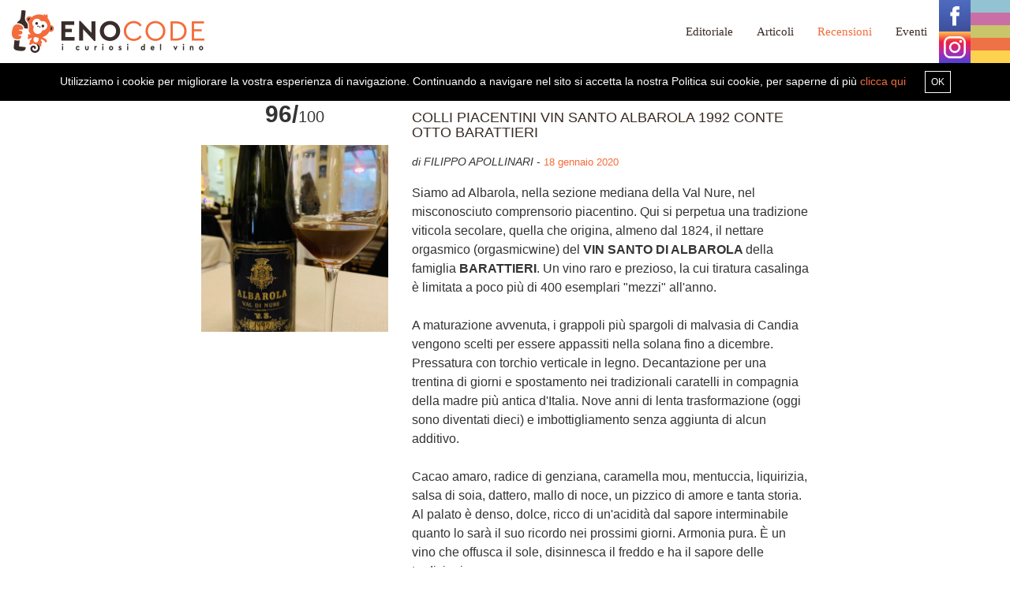

--- FILE ---
content_type: text/html; charset=UTF-8
request_url: http://www.enocode.com/recensioni/colli-piacentini-vin-santo-albarola-1992-conte-otto-barattieri
body_size: 3387
content:
<!DOCTYPE html>
<!--[if IE 8]> <html lang="it" class="ie8 no-js"> <![endif]-->
<!--[if IE 9]> <html lang="it" class="ie9 no-js"> <![endif]-->
<!--[if !IE]><!-->
<html lang="it">
    <!--<![endif]-->
    <!-- BEGIN HEAD -->
    <head>
        <meta charset="utf-8" />
        <title>Enocode :: COLLI PIACENTINI VIN SANTO ALBAROLA 1992 CONTE OTTO BARATTIERI</title>
        <meta name="google-site-verification" content="_g_ujFPCqQpSGMAkPk_JY5A-yxP0FvfRbUb1H7kecP8" />
        <meta http-equiv="X-UA-Compatible" content="IE=edge">
        <meta content="width=device-width, initial-scale=1" name="viewport" />
        <meta content="Il Vin Santo di Albarola della famiglia Barattieri è un vino raro e prezioso, la cui tiratura "casalinga" è limitata a poco più di 400 esemplari mezzi all'anno. Un vino che è leggenda." name="description" />
        <meta name="csrf_token" content="9chcD8702iLp7RrSQUWVGuZesnjS3QLa9iEIwyuT">
        
        <meta property="og:type" content="website">
        <meta property="og:url" content="http://www.enocode.com/recensioni/colli-piacentini-vin-santo-albarola-1992-conte-otto-barattieri">
        <meta property="og:title" content="Enocode :: COLLI PIACENTINI VIN SANTO ALBAROLA 1992 CONTE OTTO BARATTIERI">
        <meta property="og:image" content="">
        <meta property="og:description" content="Il Vin Santo di Albarola della famiglia Barattieri è un vino raro e prezioso, la cui tiratura "casalinga" è limitata a poco più di 400 esemplari mezzi all'anno. Un vino che è leggenda.">
        <meta property="og:locale" content="it_IT"

                <link href='https://fonts.googleapis.com/css?family=Lato:400,300,700|Merriweather:400,900,700' rel='stylesheet' type='text/css'>        <link href="https://fonts.googleapis.com/icon?family=Material+Icons" rel="stylesheet">
        <link href="http://www.enocode.com/assets/css/enocode-vendor.css" rel="stylesheet" type="text/css" />
        <link href="http://www.enocode.com/assets/css/enocode.css" rel="stylesheet" type="text/css" />
        <link rel="shortcut icon" href="/favicon.png" />
                <script>
        (function(i,s,o,g,r,a,m){i['GoogleAnalyticsObject']=r;i[r]=i[r]||function(){
        (i[r].q=i[r].q||[]).push(arguments)},i[r].l=1*new Date();a=s.createElement(o),
        m=s.getElementsByTagName(o)[0];a.async=1;a.src=g;m.parentNode.insertBefore(a,m)
        })(window,document,'script','https://www.google-analytics.com/analytics.js','ga');

        ga('create', 'UA-27666046-2', 'auto');
        ga('send', 'pageview');

        </script>
    </head>
    <body>

      <div id="cookie-message">Utilizziamo i cookie per migliorare la vostra esperienza di navigazione. Continuando a navigare nel sito si accetta la nostra Politica sui cookie, per saperne di più <a href="/privacy">clicca qui</a> <button id="cookie-chiudi">OK</button></div>

                  <style media="screen">
  .social {
    text-align: right;
  }
  .social a{
    display: block !important;
height: 40px;
width: 40px;
padding: 0 !important;
line-height: 0 !important;
  }
  .social a img{
    width: 100%;
  }
</style>
<nav class="navbar navbar-default navbar-fixed-top">
  <div class="container-fluid">
    <div class="navbar-header">
      <button type="button" class="navbar-toggle collapsed" data-toggle="collapse" data-target="#bs-example-navbar-collapse-1" aria-expanded="false">
        <span class="sr-only">Toggle navigation</span>
        <span class="icon-bar"></span>
        <span class="icon-bar"></span>
        <span class="icon-bar"></span>
      </button>
      <a class="navbar-brand" href="http://www.enocode.com"><img src="http://www.enocode.com/assets/img/enocode_logo.png" alt="Enocode"></a>
    </div>
    <div class="collapse navbar-collapse" id="bs-example-navbar-collapse-1">
      <ul class="nav navbar-nav">
      </ul>
      <ul class="nav navbar-nav navbar-right">
        <li><a href="/editoriale" >Editoriale</a></li>
        <li><a href="/articoli" >Articoli</a></li>
        <li><a href="/recensioni"  class=active>Recensioni</a></li>
        <!-- <li><a href="/news" >News</a></li> -->
        <li><a href="/eventi" >Eventi</a></li>
        <li class="social"><a href="https://it-it.facebook.com/enocode/" target="_blank" style="background-size: contain; background-image:url(http://www.enocode.com/assets/img/soc1.png);"></a><a href="https://www.instagram.com/enocode_i_curiosi_del_vino/" target="_blank" style="background-size: contain; background-image:url(http://www.enocode.com/assets/img/soc2.png);"></a></li>
        <li class="coloured-bars">
          <div style="background-color: #93c2d2; width:50px; height:16px;"></div>
          <div style="background-color: #c96fa5; width:50px; height:16px;"></div>
          <div style="background-color: #c9c56a; width:50px; height:16px;"></div>
          <div style="background-color: #ef7246; width:50px; height:16px;"></div>
          <div style="background-color: #fdd24f; width:50px; height:16px;"></div>
        <li>
      </ul>
    </div>
  </div>
</nav>
                
          <div class="container post-container">
    <div class="row review-detail">
      <div class="col-xs-12 col-sm-4 photo">
                  <div class="voto"><span class="value">96/</span>100</div>
          <img src="http://www.enocode.com/media/649/img9186-sqr.jpg" class="review-detail-image" alt="COLLI PIACENTINI VIN SANTO ALBAROLA 1992 CONTE OTTO BARATTIERI"/>
              </div>
      <div class="col-xs-12 col-sm-8">
        <article class="post-detail">
        <h1 class="title">COLLI PIACENTINI VIN SANTO ALBAROLA 1992 CONTE OTTO BARATTIERI</h1>
        <h5 class="post-info">
                  <span class="post-autor"> di FILIPPO APOLLINARI</span> -
                <span class="post-date">18 gennaio 2020</span>
        </h5>
        <div class="description">Siamo ad Albarola, nella sezione mediana della Val Nure, nel misconosciuto comprensorio piacentino. Qui si perpetua una tradizione viticola secolare, quella che origina, almeno dal 1824, il nettare orgasmico (orgasmicwine) del <strong>VIN SANTO DI ALBAROLA </strong>della famiglia<strong> BARATTIERI</strong>. Un vino raro e prezioso, la cui tiratura casalinga &egrave; limitata a poco pi&ugrave; di 400 esemplari &quot;mezzi&quot; all&#39;anno.<br />
&nbsp;<br />
A maturazione avvenuta, i grappoli pi&ugrave; spargoli di malvasia di Candia vengono scelti per essere appassiti nella solana fino a dicembre. Pressatura con torchio verticale in legno. Decantazione per una trentina di giorni e spostamento nei tradizionali caratelli in compagnia della madre pi&ugrave; antica d&#39;Italia. Nove anni di lenta trasformazione (oggi sono diventati dieci) e imbottigliamento senza aggiunta di alcun additivo.<br />
<br />
Cacao amaro, radice di genziana, caramella mou, mentuccia, liquirizia, salsa di soia, dattero, mallo di noce, un pizzico di amore e tanta storia. Al palato &egrave; denso, dolce, ricco di un&#39;acidit&agrave; dal sapore interminabile quanto lo sar&agrave; il suo ricordo nei prossimi giorni. Armonia pura. &Egrave; un vino che offusca il sole, disinnesca il freddo e ha il sapore delle tradizioni.<br />
&nbsp;</div>
                <table class="attributes">
                    <tr>
            <td class="key">REGIONE:</td>
            <td class="value">EMILIA ROMAGNA</td>
          </tr>
                              <tr>
            <td class="key">PRODUTTORE:</td>
            <td class="value">C.TE OTTO BARATTIERI</td>
          </tr>
                              <tr>
            <td class="key">DENOMINAZIONE:</td>
            <td class="value">COLLI PIACENTINI VIN SANTO</td>
          </tr>
                              <tr>
            <td class="key">NOME:</td>
            <td class="value">ALBAROLA</td>
          </tr>
                              <tr>
            <td class="key">ANNO:</td>
            <td class="value">1992</td>
          </tr>
                            </table>
        </article>
      </div>
          </div>
        <!-- AddToAny BEGIN -->
<div class="a2a_kit a2a_kit_size_32 a2a_default_style" style="margin: 40px 0;padding-top: 20px; border-top: 1px solid #BE1522;">
<a class="a2a_button_facebook"></a>
<a class="a2a_button_twitter"></a>
<a class="a2a_button_google_plus"></a>
<a class="a2a_button_pinterest"></a>
<a class="a2a_button_email"></a>
</div>
<script>
var a2a_config = a2a_config || {};
a2a_config.locale = "it";
</script>
<script async src="https://static.addtoany.com/menu/page.js"></script>
<!-- AddToAny END -->
  </div>

                  <div class="container-fluid footer">
  <div class="container">
    <div class="left">ENOCODE Copyright 2011 - 2026 Tutti i diritti riservati.<br>Marchi registrati e segni distintivi sono di proprietà dei rispettivi titolari.</div>
    <div class="right"><a href="/privacy">Privacy &amp; Cookie Policy</a><br><a href="mailto:info@enocode.com">Contattaci</a></div>
  </div>
</div>
                        <script src="http://www.enocode.com/assets/js/enocode-vendor.js" type="text/javascript"></script>
        <script src="http://www.enocode.com/assets/js/enocode.js" type="text/javascript"></script>
            </body>
</html>


--- FILE ---
content_type: text/css
request_url: http://www.enocode.com/assets/css/enocode.css
body_size: 4145
content:
.banner:after,.clearfix:after,.post-detail .post-info:after{clear:both}.post-archive-header>.page-search button:focus,.post-archive-header>.page-search input:focus{outline:0}.row{box-sizing:border-box;display:-webkit-flex;display:-ms-flexbox;display:flex;-webkit-flex:0 1 auto;-ms-flex:0 1 auto;flex:0 1 auto;-webkit-flex-direction:row;-ms-flex-direction:row;flex-direction:row;-webkit-flex-wrap:wrap;-ms-flex-wrap:wrap;flex-wrap:wrap;margin-right:-1.5rem;margin-left:-1.5rem}.row.reverse{-webkit-flex-direction:row-reverse;-ms-flex-direction:row-reverse;flex-direction:row-reverse}.col.reverse{-webkit-flex-direction:column-reverse;-ms-flex-direction:column-reverse;flex-direction:column-reverse}.col-xs,.col-xs-1,.col-xs-10,.col-xs-11,.col-xs-12,.col-xs-2,.col-xs-3,.col-xs-4,.col-xs-5,.col-xs-6,.col-xs-7,.col-xs-8,.col-xs-9,.col-xs-offset-0,.col-xs-offset-1,.col-xs-offset-10,.col-xs-offset-11,.col-xs-offset-12,.col-xs-offset-2,.col-xs-offset-3,.col-xs-offset-4,.col-xs-offset-5,.col-xs-offset-6,.col-xs-offset-7,.col-xs-offset-8,.col-xs-offset-9{box-sizing:border-box;-webkit-flex:0 0 auto;-ms-flex:0 0 auto;flex:0 0 auto;padding-right:1.5rem;padding-left:1.5rem}.col-xs{-webkit-flex-grow:1;-ms-flex-positive:1;flex-grow:1;-ms-flex-preferred-size:0;-webkit-flex-basis:0;flex-basis:0;max-width:100%}.col-xs-1{-ms-flex-preferred-size:8.333%;-webkit-flex-basis:8.333%;flex-basis:8.333%;max-width:8.333%}.col-xs-2{-ms-flex-preferred-size:16.666%;-webkit-flex-basis:16.666%;flex-basis:16.666%;max-width:16.666%}.col-xs-3{-ms-flex-preferred-size:25%;-webkit-flex-basis:25%;flex-basis:25%;max-width:25%}.col-xs-4{-ms-flex-preferred-size:33.333%;-webkit-flex-basis:33.333%;flex-basis:33.333%;max-width:33.333%}.col-xs-5{-ms-flex-preferred-size:41.667%;-webkit-flex-basis:41.667%;flex-basis:41.667%;max-width:41.667%}.col-xs-6{-ms-flex-preferred-size:50%;-webkit-flex-basis:50%;flex-basis:50%;max-width:50%}.col-xs-7{-ms-flex-preferred-size:58.333%;-webkit-flex-basis:58.333%;flex-basis:58.333%;max-width:58.333%}.col-xs-8{-ms-flex-preferred-size:66.667%;-webkit-flex-basis:66.667%;flex-basis:66.667%;max-width:66.667%}.col-xs-9{-ms-flex-preferred-size:75%;-webkit-flex-basis:75%;flex-basis:75%;max-width:75%}.col-xs-10{-ms-flex-preferred-size:83.333%;-webkit-flex-basis:83.333%;flex-basis:83.333%;max-width:83.333%}.col-xs-11{-ms-flex-preferred-size:91.667%;-webkit-flex-basis:91.667%;flex-basis:91.667%;max-width:91.667%}.col-xs-12{-ms-flex-preferred-size:100%;-webkit-flex-basis:100%;flex-basis:100%;max-width:100%}.col-xs-offset-0{margin-left:0}.col-xs-offset-1{margin-left:8.333%}.col-xs-offset-2{margin-left:16.666%}.col-xs-offset-3{margin-left:25%}.col-xs-offset-4{margin-left:33.333%}.col-xs-offset-5{margin-left:41.667%}.col-xs-offset-6{margin-left:50%}.col-xs-offset-7{margin-left:58.333%}.col-xs-offset-8{margin-left:66.667%}.col-xs-offset-9{margin-left:75%}.col-xs-offset-10{margin-left:83.333%}.col-xs-offset-11{margin-left:91.667%}.start-xs{-webkit-justify-content:flex-start;-ms-flex-pack:start;justify-content:flex-start;text-align:start}.center-xs{-webkit-justify-content:center;-ms-flex-pack:center;justify-content:center;text-align:center}.end-xs{-webkit-justify-content:flex-end;-ms-flex-pack:end;justify-content:flex-end;text-align:end}.top-xs{-webkit-align-items:flex-start;-ms-flex-align:start;-ms-grid-row-align:flex-start;align-items:flex-start}.middle-xs{-webkit-align-items:center;-ms-flex-align:center;-ms-grid-row-align:center;align-items:center}.bottom-xs{-webkit-align-items:flex-end;-ms-flex-align:end;-ms-grid-row-align:flex-end;align-items:flex-end}.around-xs{-webkit-justify-content:space-around;-ms-flex-pack:distribute;justify-content:space-around}.between-xs{-webkit-justify-content:space-between;-ms-flex-pack:justify;justify-content:space-between}.first-xs{-webkit-order:-1;-ms-flex-order:-1;order:-1}.last-xs{-webkit-order:1;-ms-flex-order:1;order:1}@media only screen and (min-width:48em){.col-sm,.col-sm-1,.col-sm-10,.col-sm-11,.col-sm-12,.col-sm-2,.col-sm-3,.col-sm-4,.col-sm-5,.col-sm-6,.col-sm-7,.col-sm-8,.col-sm-9,.col-sm-offset-0,.col-sm-offset-1,.col-sm-offset-10,.col-sm-offset-11,.col-sm-offset-12,.col-sm-offset-2,.col-sm-offset-3,.col-sm-offset-4,.col-sm-offset-5,.col-sm-offset-6,.col-sm-offset-7,.col-sm-offset-8,.col-sm-offset-9{box-sizing:border-box;-webkit-flex:0 0 auto;-ms-flex:0 0 auto;flex:0 0 auto;padding-right:1.5rem;padding-left:1.5rem}.col-sm{-webkit-flex-grow:1;-ms-flex-positive:1;flex-grow:1;-ms-flex-preferred-size:0;-webkit-flex-basis:0;flex-basis:0;max-width:100%}.col-sm-1{-ms-flex-preferred-size:8.333%;-webkit-flex-basis:8.333%;flex-basis:8.333%;max-width:8.333%}.col-sm-2{-ms-flex-preferred-size:16.666%;-webkit-flex-basis:16.666%;flex-basis:16.666%;max-width:16.666%}.col-sm-3{-ms-flex-preferred-size:25%;-webkit-flex-basis:25%;flex-basis:25%;max-width:25%}.col-sm-4{-ms-flex-preferred-size:33.333%;-webkit-flex-basis:33.333%;flex-basis:33.333%;max-width:33.333%}.col-sm-5{-ms-flex-preferred-size:41.667%;-webkit-flex-basis:41.667%;flex-basis:41.667%;max-width:41.667%}.col-sm-6{-ms-flex-preferred-size:50%;-webkit-flex-basis:50%;flex-basis:50%;max-width:50%}.col-sm-7{-ms-flex-preferred-size:58.333%;-webkit-flex-basis:58.333%;flex-basis:58.333%;max-width:58.333%}.col-sm-8{-ms-flex-preferred-size:66.667%;-webkit-flex-basis:66.667%;flex-basis:66.667%;max-width:66.667%}.col-sm-9{-ms-flex-preferred-size:75%;-webkit-flex-basis:75%;flex-basis:75%;max-width:75%}.col-sm-10{-ms-flex-preferred-size:83.333%;-webkit-flex-basis:83.333%;flex-basis:83.333%;max-width:83.333%}.col-sm-11{-ms-flex-preferred-size:91.667%;-webkit-flex-basis:91.667%;flex-basis:91.667%;max-width:91.667%}.col-sm-12{-ms-flex-preferred-size:100%;-webkit-flex-basis:100%;flex-basis:100%;max-width:100%}.col-sm-offset-0{margin-left:0}.col-sm-offset-1{margin-left:8.333%}.col-sm-offset-2{margin-left:16.666%}.col-sm-offset-3{margin-left:25%}.col-sm-offset-4{margin-left:33.333%}.col-sm-offset-5{margin-left:41.667%}.col-sm-offset-6{margin-left:50%}.col-sm-offset-7{margin-left:58.333%}.col-sm-offset-8{margin-left:66.667%}.col-sm-offset-9{margin-left:75%}.col-sm-offset-10{margin-left:83.333%}.col-sm-offset-11{margin-left:91.667%}.start-sm{-webkit-justify-content:flex-start;-ms-flex-pack:start;justify-content:flex-start;text-align:start}.center-sm{-webkit-justify-content:center;-ms-flex-pack:center;justify-content:center;text-align:center}.end-sm{-webkit-justify-content:flex-end;-ms-flex-pack:end;justify-content:flex-end;text-align:end}.top-sm{-webkit-align-items:flex-start;-ms-flex-align:start;-ms-grid-row-align:flex-start;align-items:flex-start}.middle-sm{-webkit-align-items:center;-ms-flex-align:center;-ms-grid-row-align:center;align-items:center}.bottom-sm{-webkit-align-items:flex-end;-ms-flex-align:end;-ms-grid-row-align:flex-end;align-items:flex-end}.around-sm{-webkit-justify-content:space-around;-ms-flex-pack:distribute;justify-content:space-around}.between-sm{-webkit-justify-content:space-between;-ms-flex-pack:justify;justify-content:space-between}.first-sm{-webkit-order:-1;-ms-flex-order:-1;order:-1}.last-sm{-webkit-order:1;-ms-flex-order:1;order:1}}@media only screen and (min-width:64em){.col-md,.col-md-1,.col-md-10,.col-md-11,.col-md-12,.col-md-2,.col-md-3,.col-md-4,.col-md-5,.col-md-6,.col-md-7,.col-md-8,.col-md-9,.col-md-offset-0,.col-md-offset-1,.col-md-offset-10,.col-md-offset-11,.col-md-offset-12,.col-md-offset-2,.col-md-offset-3,.col-md-offset-4,.col-md-offset-5,.col-md-offset-6,.col-md-offset-7,.col-md-offset-8,.col-md-offset-9{box-sizing:border-box;-webkit-flex:0 0 auto;-ms-flex:0 0 auto;flex:0 0 auto;padding-right:1.5rem;padding-left:1.5rem}.col-md{-webkit-flex-grow:1;-ms-flex-positive:1;flex-grow:1;-ms-flex-preferred-size:0;-webkit-flex-basis:0;flex-basis:0;max-width:100%}.col-md-1{-ms-flex-preferred-size:8.333%;-webkit-flex-basis:8.333%;flex-basis:8.333%;max-width:8.333%}.col-md-2{-ms-flex-preferred-size:16.666%;-webkit-flex-basis:16.666%;flex-basis:16.666%;max-width:16.666%}.col-md-3{-ms-flex-preferred-size:25%;-webkit-flex-basis:25%;flex-basis:25%;max-width:25%}.col-md-4{-ms-flex-preferred-size:33.333%;-webkit-flex-basis:33.333%;flex-basis:33.333%;max-width:33.333%}.col-md-5{-ms-flex-preferred-size:41.667%;-webkit-flex-basis:41.667%;flex-basis:41.667%;max-width:41.667%}.col-md-6{-ms-flex-preferred-size:50%;-webkit-flex-basis:50%;flex-basis:50%;max-width:50%}.col-md-7{-ms-flex-preferred-size:58.333%;-webkit-flex-basis:58.333%;flex-basis:58.333%;max-width:58.333%}.col-md-8{-ms-flex-preferred-size:66.667%;-webkit-flex-basis:66.667%;flex-basis:66.667%;max-width:66.667%}.col-md-9{-ms-flex-preferred-size:75%;-webkit-flex-basis:75%;flex-basis:75%;max-width:75%}.col-md-10{-ms-flex-preferred-size:83.333%;-webkit-flex-basis:83.333%;flex-basis:83.333%;max-width:83.333%}.col-md-11{-ms-flex-preferred-size:91.667%;-webkit-flex-basis:91.667%;flex-basis:91.667%;max-width:91.667%}.col-md-12{-ms-flex-preferred-size:100%;-webkit-flex-basis:100%;flex-basis:100%;max-width:100%}.col-md-offset-0{margin-left:0}.col-md-offset-1{margin-left:8.333%}.col-md-offset-2{margin-left:16.666%}.col-md-offset-3{margin-left:25%}.col-md-offset-4{margin-left:33.333%}.col-md-offset-5{margin-left:41.667%}.col-md-offset-6{margin-left:50%}.col-md-offset-7{margin-left:58.333%}.col-md-offset-8{margin-left:66.667%}.col-md-offset-9{margin-left:75%}.col-md-offset-10{margin-left:83.333%}.col-md-offset-11{margin-left:91.667%}.start-md{-webkit-justify-content:flex-start;-ms-flex-pack:start;justify-content:flex-start;text-align:start}.center-md{-webkit-justify-content:center;-ms-flex-pack:center;justify-content:center;text-align:center}.end-md{-webkit-justify-content:flex-end;-ms-flex-pack:end;justify-content:flex-end;text-align:end}.top-md{-webkit-align-items:flex-start;-ms-flex-align:start;-ms-grid-row-align:flex-start;align-items:flex-start}.middle-md{-webkit-align-items:center;-ms-flex-align:center;-ms-grid-row-align:center;align-items:center}.bottom-md{-webkit-align-items:flex-end;-ms-flex-align:end;-ms-grid-row-align:flex-end;align-items:flex-end}.around-md{-webkit-justify-content:space-around;-ms-flex-pack:distribute;justify-content:space-around}.between-md{-webkit-justify-content:space-between;-ms-flex-pack:justify;justify-content:space-between}.first-md{-webkit-order:-1;-ms-flex-order:-1;order:-1}.last-md{-webkit-order:1;-ms-flex-order:1;order:1}}@media only screen and (min-width:75em){.col-lg,.col-lg-1,.col-lg-10,.col-lg-11,.col-lg-12,.col-lg-2,.col-lg-3,.col-lg-4,.col-lg-5,.col-lg-6,.col-lg-7,.col-lg-8,.col-lg-9,.col-lg-offset-0,.col-lg-offset-1,.col-lg-offset-10,.col-lg-offset-11,.col-lg-offset-12,.col-lg-offset-2,.col-lg-offset-3,.col-lg-offset-4,.col-lg-offset-5,.col-lg-offset-6,.col-lg-offset-7,.col-lg-offset-8,.col-lg-offset-9{box-sizing:border-box;-webkit-flex:0 0 auto;-ms-flex:0 0 auto;flex:0 0 auto;padding-right:1.5rem;padding-left:1.5rem}.col-lg{-webkit-flex-grow:1;-ms-flex-positive:1;flex-grow:1;-ms-flex-preferred-size:0;-webkit-flex-basis:0;flex-basis:0;max-width:100%}.col-lg-1{-ms-flex-preferred-size:8.333%;-webkit-flex-basis:8.333%;flex-basis:8.333%;max-width:8.333%}.col-lg-2{-ms-flex-preferred-size:16.666%;-webkit-flex-basis:16.666%;flex-basis:16.666%;max-width:16.666%}.col-lg-3{-ms-flex-preferred-size:25%;-webkit-flex-basis:25%;flex-basis:25%;max-width:25%}.col-lg-4{-ms-flex-preferred-size:33.333%;-webkit-flex-basis:33.333%;flex-basis:33.333%;max-width:33.333%}.col-lg-5{-ms-flex-preferred-size:41.667%;-webkit-flex-basis:41.667%;flex-basis:41.667%;max-width:41.667%}.col-lg-6{-ms-flex-preferred-size:50%;-webkit-flex-basis:50%;flex-basis:50%;max-width:50%}.col-lg-7{-ms-flex-preferred-size:58.333%;-webkit-flex-basis:58.333%;flex-basis:58.333%;max-width:58.333%}.col-lg-8{-ms-flex-preferred-size:66.667%;-webkit-flex-basis:66.667%;flex-basis:66.667%;max-width:66.667%}.col-lg-9{-ms-flex-preferred-size:75%;-webkit-flex-basis:75%;flex-basis:75%;max-width:75%}.col-lg-10{-ms-flex-preferred-size:83.333%;-webkit-flex-basis:83.333%;flex-basis:83.333%;max-width:83.333%}.col-lg-11{-ms-flex-preferred-size:91.667%;-webkit-flex-basis:91.667%;flex-basis:91.667%;max-width:91.667%}.col-lg-12{-ms-flex-preferred-size:100%;-webkit-flex-basis:100%;flex-basis:100%;max-width:100%}.col-lg-offset-0{margin-left:0}.col-lg-offset-1{margin-left:8.333%}.col-lg-offset-2{margin-left:16.666%}.col-lg-offset-3{margin-left:25%}.col-lg-offset-4{margin-left:33.333%}.col-lg-offset-5{margin-left:41.667%}.col-lg-offset-6{margin-left:50%}.col-lg-offset-7{margin-left:58.333%}.col-lg-offset-8{margin-left:66.667%}.col-lg-offset-9{margin-left:75%}.col-lg-offset-10{margin-left:83.333%}.col-lg-offset-11{margin-left:91.667%}.start-lg{-webkit-justify-content:flex-start;-ms-flex-pack:start;justify-content:flex-start;text-align:start}.center-lg{-webkit-justify-content:center;-ms-flex-pack:center;justify-content:center;text-align:center}.end-lg{-webkit-justify-content:flex-end;-ms-flex-pack:end;justify-content:flex-end;text-align:end}.top-lg{-webkit-align-items:flex-start;-ms-flex-align:start;-ms-grid-row-align:flex-start;align-items:flex-start}.middle-lg{-webkit-align-items:center;-ms-flex-align:center;-ms-grid-row-align:center;align-items:center}.bottom-lg{-webkit-align-items:flex-end;-ms-flex-align:end;-ms-grid-row-align:flex-end;align-items:flex-end}.around-lg{-webkit-justify-content:space-around;-ms-flex-pack:distribute;justify-content:space-around}.between-lg{-webkit-justify-content:space-between;-ms-flex-pack:justify;justify-content:space-between}.first-lg{-webkit-order:-1;-ms-flex-order:-1;order:-1}.last-lg{-webkit-order:1;-ms-flex-order:1;order:1}}body{font-size:16px;font-family:Lato,sans-serif;font-weight:400;overflow-x:hidden;padding-top:50px}@media (min-width:768px){body{padding-top:80px}}.container,body,html{height:100%;min-height:100%}body>.container{height:auto}h1,h2,h3,h4,h5,h6,p{margin:0}.clearfix:after,.clearfix:before{content:"";display:table}.left{float:left!important}.right{float:right!important}.mrt-title{margin:6rem auto 3rem;text-align:center}.mrt-title>.title-inner{font-size:2rem;font-family:Merriweather,sans-serif;color:#382A23;display:inline-block;padding:2rem;border-top:3px solid #F36C3B}.navbar-default,.navbar-default .navbar-toggle{border:0;background-color:#fff}.mrt-title>.title-inner.white{color:#fff}i{vertical-align:middle}.navbar-default{z-index:10;min-height:5rem;box-shadow:0 2px 4px rgba(0,0,0,.23),0 1px 2px rgba(0,0,0,.13);font-family:Merriweather,serif;font-weight:400;margin:0}.navbar-default .navbar-nav>li>a{color:#382A23;line-height:2rem;font-size:15px}@media (max-width:900px){.navbar-default .navbar-nav>li>a{font-size:13px}}.navbar-default .navbar-nav>li>a.active,.navbar-default .navbar-nav>li>a:hover{color:#F36C3B}.navbar-default .navbar-toggle:focus,.navbar-default .navbar-toggle:hover{background-color:#fff}.navbar-default .navbar-toggle:focus .icon-bar,.navbar-default .navbar-toggle:hover .icon-bar{background-color:#F36C3B}.navbar-default .navbar-toggle .icon-bar{background-color:#382A23}.navbar-default .coloured-bars{display:none}.navbar-brand{height:50px;padding:5px 15px}@media (min-width:768px){.navbar-default{min-height:8px}.navbar-default .navbar-nav>li>a{line-height:5rem}.navbar-default .coloured-bars{display:block}.navbar-brand{height:80px;padding:10px 15px}}.navbar-brand img{height:100%}.banner{padding:0}.banner:after,.banner:before{content:"";display:table}.banner .banner-item{float:left;position:relative;width:100%;margin-bottom:5px}@media (min-width:481px){.banner .banner-item{margin-bottom:0;width:50%}}@media (min-width:768px){.banner .banner-item{width:33.333333%}}.banner .banner-item .image_holder img{vertical-align:top;width:100%;height:auto}.banner .banner-item .text_holder{position:absolute;background-color:rgba(0,0,0,.8);text-align:center;transition:opacity .4s ease-in-out;visibility:visible;overflow:hidden;z-index:2;opacity:1;top:50%;left:0;bottom:0;right:0}.banner .banner-item .text_holder .text_outer{display:table;text-align:center;vertical-align:middle;width:100%;height:100%;overflow:hidden}.banner .banner-item .text_holder .text_outer .text_inner{display:table-cell;text-align:center;vertical-align:middle;width:100%;height:100%;margin:0;padding:0}.banner .banner-item .text_holder .text_outer .text_inner .title{font-family:Merriweather,sans-serif;font-size:1.4rem;padding:0 2rem;line-height:2rem;color:#F36C3B}.banner .banner-item .text_holder .text_outer .text_inner .title a{color:#fff;text-decoration:none}.banner .banner-item .text_holder .text_outer .text_inner .title a:hover{color:#F36C3B}.banner .banner-item .text_holder .text_outer .text_inner .autore{padding-top:.5rem;font-size:1.2rem;color:#fff}.banner .banner-item .text_holder .text_outer .text_inner .separator{height:1px;position:relative;width:22px;margin:2rem auto;background-color:#fff;display:none}@media (min-width:481px){.banner .banner-item .text_holder{opacity:0;top:0;left:0;bottom:0;right:0}.banner .banner-item .text_holder .text_outer .text_inner .separator{display:block}}.banner .banner-item .text_holder .text_outer .text_inner .category{text-transform:uppercase;font-family:Lato,sans-serif;font-size:1.2rem;color:#fff}.post-abstract>a>.title,.post-archive-header>.page-title>h1,.post-detail>.post-title,.post-list-item .title,.redazione article h1,.review-abstract>.title,.review-detail .title,.similar_review-col .similar_review .voto,.similar_review-col .similar_review h3,.similar_review-title{font-family:Merriweather,sans-serif}.banner .banner-item:hover .text_holder{opacity:1}.post-container,.post-list-container{margin-top:6rem;max-width:800px}.post-abstract{margin-bottom:3rem;color:#382A23}.post-abstract>a{color:#382A23}.post-abstract>a>.image{border-bottom:.5rem solid #F36C3B}.post-abstract>a>.image img{width:100%}.post-abstract>a>.title{font-size:1.5rem;font-weight:700;padding-top:1rem;line-height:2.2rem}.post-abstract>a>.autore{font-size:1.2rem;color:#382A23;font-style:italic}.post-abstract>a>.data{font-size:1.2rem;color:#F36C3B}.post-abstract>a>.abstract{font-size:1.4rem}.post-abstract>a:hover{color:#F36C3B;text-decoration:none}.post-detail>.post-title{font-size:2.4rem;margin-bottom:.5rem}.post-detail .post-info{margin-bottom:2rem}.post-detail .post-info:after,.post-detail .post-info:before{content:"";display:table}.post-detail .post-autor{font-style:italic}.post-detail .post-detail-evidence-image{width:100%;display:block;border-bottom:5px solid #F36C3B;margin-bottom:3rem}#cookie-chiudi,.newsletter .goto-privacy,.pagination>li,.review-detail .attributes tr>.value{display:inline-block}.post-detail .post-date{color:#F36C3B;font-size:1.3rem;margin-bottom:.5rem}.post-detail>.post-description{margin-bottom:3rem;line-height:3rem}.post-detail>.post-description img{padding:3rem 0;width:100%}.post-list{padding-top:2rem;margin-bottom:6rem}.post-list-item{border-bottom:1px solid rgba(56,42,35,.13);padding:1.5rem 0}.post-list-item a{text-decoration:none;color:#382A23}.post-list-item a:hover{color:#F36C3B}.post-list-item .title{font-size:1.6rem;padding-bottom:.1rem}.post-list-item .data{text-transform:capitalize;font-size:1.2rem;color:#F36C3B}.post-list-item .autore{font-size:1.2rem;text-transform:capitalize;font-weight:700;color:rgba(56,42,35,.83)}.post-archive-header>.page-title>h1{color:#F36C3B;font-size:2rem;font-style:italic;line-height:3rem}.post-archive-header .separator{padding-top:1rem;border-bottom:1px solid #F36C3B;width:100%}.post-archive-header>.page-search{text-align:right}.post-archive-header>.page-search input{border-radius:0;font-size:1.4rem;padding:.2rem 1rem;border:1px solid rgba(56,42,35,.23);outline:0}.post-archive-header>.page-search button{background-color:#fff;border:1px solid rgba(56,42,35,.23);border-left:0;font-size:1.4rem;padding:.2rem 1rem}.post-archive-header>.page-search button:hover{background-color:#F36C3B;color:#fff;border-color:#F36C3B}.post-archive-header>.result-message{font-style:italic;font-size:1.4rem}.post-archive-header>.result-message>.num-posts{font-weight:700;display:inline-block;padding:0 5px;font-size:1.4rem;color:#F36C3B}.home-reviews-container{background-color:#000;margin-top:3rem;padding-bottom:6rem}.review-abstract{position:relative;margin-bottom:6rem;color:#fff}.review-abstract>.title{font-size:1.6rem;text-align:center;padding:2rem;line-height:2.4rem}.review-abstract>.abstract{line-height:2.2rem;color:rgba(255,255,255,.68);padding-bottom:4rem}.review-abstract>.link_to{border-top:.3rem solid #F36C3B;font-size:1.2rem;padding-top:.3rem;position:absolute;left:1.5rem;right:1.5rem;bottom:0}.review-abstract>.link_to a{color:rgba(255,255,255,.68);text-decoration:none}.review-abstract>.link_to a:hover{color:#F36C3B}.review-detail{margin-bottom:4rem}.review-detail .articolo{padding-top:4rem;border-top:.3rem solid #F36C3B}.review-detail .photo{margin-bottom:4rem;text-align:center}.review-detail .photo>.voto{margin-top:-1.6rem;font-family:Merriweather,sans-serif;margin-bottom:1.8rem;font-size:2rem}.review-detail .photo>.voto .value{font-weight:700;font-size:3rem}.review-detail .photo>img{width:100%}.review-detail .title{font-size:1.8rem;color:#382A23;margin-bottom:2rem}.review-detail .description{margin-bottom:1.5rem;line-height:2.4rem}.review-detail .related{margin-bottom:1.5rem}.review-detail .related a{color:#382A23;text-decoration:none;font-weight:700}.review-detail .related a:hover{color:#F36C3B}.review-detail .attributes{list-style:none;padding:0}.review-detail .attributes tr{font-size:1.2rem}.review-detail .attributes tr td{padding:.3rem 0;vertical-align:top}.review-detail .attributes tr>.key{padding-right:2rem;font-weight:700}.similar_review-col:last-child .similar_review{border-bottom:none}.similar_review-col .similar_review{margin-bottom:2rem;padding-bottom:2rem;border-bottom:.1rem solid rgba(56,42,35,.13)}.similar_review-col .similar_review h3{font-size:1.4rem;font-weight:500;margin-bottom:0}.similar_review-col .similar_review h3 a{font-weight:500;color:#382A23;text-decoration:none}.similar_review-col .similar_review h3 a:hover{color:#F36C3B}.similar_review-col .similar_review .voto{text-align:center;font-size:1.6rem;margin-bottom:1rem}.similar_review-col .similar_review .voto>span{font-size:2rem}.similar_review-col .similar_review>.link_to{border-top:.1rem solid rgba(56,42,35,.23);font-size:1.2rem;padding-top:.3rem;position:absolute;left:1.5rem;right:1.5rem;bottom:0}.similar_review-col .similar_review>.link_to a{font-weight:700;color:#382A23;text-decoration:none}.similar_review-col .similar_review>.link_to a:hover{color:#F36C3B}.similar_review-title{border-top:.3rem solid #BE1522;padding-top:5rem;width:100%;margin-top:3rem;font-size:1.8rem;color:#382A23;font-style:italic;font-weight:300}.chart,.footer,.footer a{color:#fff}.chart{text-align:center;line-height:150px;position:relative;font-size:36px;font-weight:300}.chart>canvas{position:absolute;margin-left:-110px}.footer{border-top:5px solid #F36C3B;background-color:#382A23;padding:40px 0;font-size:12px}.footer a:hover{text-decoration:none;color:#F36C3B}.pagination>li.active>span,.pagination>li.active>span :focus,.pagination>li.active>span:hover{color:#382A23;background-color:#fff}.footer .right{text-align:right}.pagination{margin:3rem 0;padding:0;border-radius:0}.pagination>li.disabled>span{border-bottom:3px solid transparent}.pagination>li.disabled>span :focus,.pagination>li.disabled>span:hover{border-color:transparent}.pagination>li.active>span{border-bottom:3px solid #F36C3B;font-weight:700}.pagination>li>a,.pagination>li>span{color:rgba(56,42,35,.75);border:0;border-bottom:3px solid transparent}.pagination>li:not(.active):not(.disabled)>span:focus,.pagination>li:not(.active):not(.disabled)>span:hover,.pagination>li>a:focus,.pagination>li>a:hover{z-index:2;color:#F36C3B;background-color:#fff;font-weight:700;border-color:rgba(56,42,35,.15)}.redazione .row{margin-bottom:6rem;padding-bottom:6rem;border-bottom:1px solid #F36C3B}.redazione article h1{font-size:18px;margin-bottom:1rem}.redazione article h1.maintitle{font-size:24px;color:#F36C3B;margin-bottom:2rem}.newsletter{padding:0 0 40px;text-align:center}.newsletter .privacy_policy{font-size:12px}.newsletter .option{font-size:14px}.newsletter .form-submit{background-color:#fff;border:1px solid rgba(56,42,35,.23);font-size:1.4rem;padding:.2rem 1rem}.newsletter .form-submit:hover{background-color:#F36C3B;color:#fff;border-color:#F36C3B}.newsletter .goto-privacy{font-size:13px;margin-bottom:20px}.newsletter .form-item-textfield{margin-bottom:20px}.newsletter .form-item-textfield .form-text{width:300px}#cookie-message{width:100%;line-height:21px;background-color:#000;color:#fff;z-index:9999;text-align:center;left:0;font-size:14px;display:none;position:fixed;padding:10px 0;top:5rem}@media (min-width:768px){#cookie-message{top:8rem}}#cookie-message a:link,#cookie-message a:visited{color:#F36C3B}#cookie-message a:hover{color:#fff}#cookie-chiudi{background-color:#000;color:#FFF;border:1px solid #fff;font-size:12px;margin-left:20px;cursor:pointer;padding:0 7px;line-height:26px}#cookie-chiudi:hover{background-color:#fff;color:#000;border:1px solid #fff}

--- FILE ---
content_type: text/plain
request_url: https://www.google-analytics.com/j/collect?v=1&_v=j102&a=346318874&t=pageview&_s=1&dl=http%3A%2F%2Fwww.enocode.com%2Frecensioni%2Fcolli-piacentini-vin-santo-albarola-1992-conte-otto-barattieri&ul=en-us%40posix&dt=Enocode%20%3A%3A%20COLLI%20PIACENTINI%20VIN%20SANTO%20ALBAROLA%201992%20CONTE%20OTTO%20BARATTIERI&sr=1280x720&vp=1280x720&_u=IEBAAEABAAAAACAAI~&jid=1211838243&gjid=510555270&cid=1353308988.1769412951&tid=UA-27666046-2&_gid=1227180925.1769412951&_r=1&_slc=1&z=25857638
body_size: -450
content:
2,cG-35ZV0K4WQF

--- FILE ---
content_type: application/javascript
request_url: http://www.enocode.com/assets/js/enocode.js
body_size: 340
content:
function setCookie(e,o,t){var i=new Date;i.setDate(i.getDate()+t);var n=escape(o)+(null==t?"":"; expires="+i.toUTCString())+"; path=/";document.cookie=e+"="+n}function getCookie(e){for(var o=e+"=",t=document.cookie.split(";"),i=0;i<t.length;i++){var n=t[i].trim();if(0==n.indexOf(o))return n.substring(o.length,n.length)}return""}var ENOCODE=ENOCODE||{};$(document).ready(function(){1==getCookie("cookie-message-readed")||$("#cookie-message").show(),$("#cookie-chiudi").click(function(){setCookie("cookie-message-readed",1,365),$("#cookie-message").hide()})});